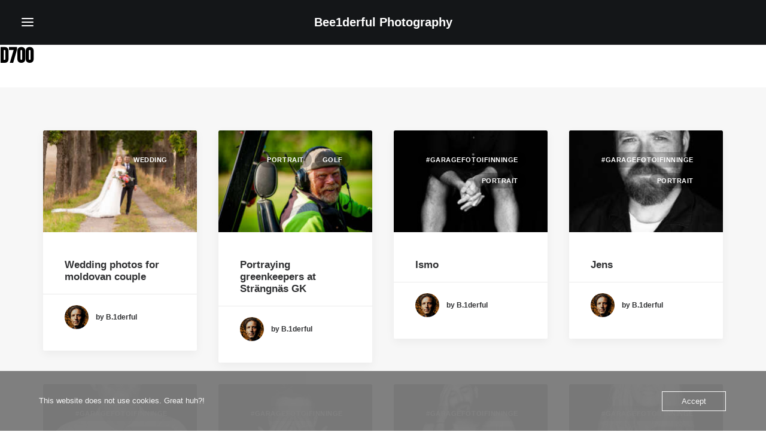

--- FILE ---
content_type: text/html; charset=UTF-8
request_url: https://www.baltatzis.se/tag/d700/
body_size: 14358
content:
<!DOCTYPE html>
<html class="no-touch" lang="en-GB" xmlns="http://www.w3.org/1999/xhtml">
<head>
<meta http-equiv="Content-Type" content="text/html; charset=UTF-8">
<meta name="viewport" content="width=device-width, initial-scale=1">
<link rel="profile" href="https://gmpg.org/xfn/11">
<link rel="pingback" href="https://www.baltatzis.se/xmlrpc.php">
<meta name='robots' content='index, follow, max-image-preview:large, max-snippet:-1, max-video-preview:-1' />

	<!-- This site is optimized with the Yoast SEO plugin v26.7 - https://yoast.com/wordpress/plugins/seo/ -->
	<title>D700-arkiv - Bee1derful Photography</title>
	<link rel="canonical" href="https://www.baltatzis.se/tag/d700/" />
	<meta property="og:locale" content="en_GB" />
	<meta property="og:type" content="article" />
	<meta property="og:title" content="D700-arkiv - Bee1derful Photography" />
	<meta property="og:url" content="https://www.baltatzis.se/tag/d700/" />
	<meta property="og:site_name" content="Bee1derful Photography" />
	<meta name="twitter:card" content="summary_large_image" />
	<meta name="twitter:site" content="@Bee1derful" />
	<script type="application/ld+json" class="yoast-schema-graph">{"@context":"https://schema.org","@graph":[{"@type":"CollectionPage","@id":"https://www.baltatzis.se/tag/d700/","url":"https://www.baltatzis.se/tag/d700/","name":"D700-arkiv - Bee1derful Photography","isPartOf":{"@id":"https://www.baltatzis.se/#website"},"primaryImageOfPage":{"@id":"https://www.baltatzis.se/tag/d700/#primaryimage"},"image":{"@id":"https://www.baltatzis.se/tag/d700/#primaryimage"},"thumbnailUrl":"https://i0.wp.com/www.baltatzis.se/wp-content/uploads/2021/09/Namnlo%CC%88s-11-1.jpg?fit=2500%2C1749&ssl=1","breadcrumb":{"@id":"https://www.baltatzis.se/tag/d700/#breadcrumb"},"inLanguage":"en-GB"},{"@type":"ImageObject","inLanguage":"en-GB","@id":"https://www.baltatzis.se/tag/d700/#primaryimage","url":"https://i0.wp.com/www.baltatzis.se/wp-content/uploads/2021/09/Namnlo%CC%88s-11-1.jpg?fit=2500%2C1749&ssl=1","contentUrl":"https://i0.wp.com/www.baltatzis.se/wp-content/uploads/2021/09/Namnlo%CC%88s-11-1.jpg?fit=2500%2C1749&ssl=1","width":2500,"height":1749},{"@type":"BreadcrumbList","@id":"https://www.baltatzis.se/tag/d700/#breadcrumb","itemListElement":[{"@type":"ListItem","position":1,"name":"Home","item":"https://www.baltatzis.se/"},{"@type":"ListItem","position":2,"name":"D700"}]},{"@type":"WebSite","@id":"https://www.baltatzis.se/#website","url":"https://www.baltatzis.se/","name":"B.1derful™","description":"","publisher":{"@id":"https://www.baltatzis.se/#/schema/person/eb88be1f042f5330611cf8b437ab717d"},"potentialAction":[{"@type":"SearchAction","target":{"@type":"EntryPoint","urlTemplate":"https://www.baltatzis.se/?s={search_term_string}"},"query-input":{"@type":"PropertyValueSpecification","valueRequired":true,"valueName":"search_term_string"}}],"inLanguage":"en-GB"},{"@type":["Person","Organization"],"@id":"https://www.baltatzis.se/#/schema/person/eb88be1f042f5330611cf8b437ab717d","name":"B.1derful","image":{"@type":"ImageObject","inLanguage":"en-GB","@id":"https://www.baltatzis.se/#/schema/person/image/","url":"https://secure.gravatar.com/avatar/d638769c521bcf899046d8feb37604cd58d09f074508c48b4ca300edef85eba4?s=96&d=mm&r=g","contentUrl":"https://secure.gravatar.com/avatar/d638769c521bcf899046d8feb37604cd58d09f074508c48b4ca300edef85eba4?s=96&d=mm&r=g","caption":"B.1derful"},"logo":{"@id":"https://www.baltatzis.se/#/schema/person/image/"},"sameAs":["https://www.baltatzis.se","facebook.com/baltatzis","Bee1derful","https://x.com/Bee1derful"]}]}</script>
	<!-- / Yoast SEO plugin. -->


<link rel='dns-prefetch' href='//stats.wp.com' />
<link rel='dns-prefetch' href='//fonts.googleapis.com' />
<link rel='dns-prefetch' href='//jetpack.wordpress.com' />
<link rel='dns-prefetch' href='//s0.wp.com' />
<link rel='dns-prefetch' href='//public-api.wordpress.com' />
<link rel='dns-prefetch' href='//0.gravatar.com' />
<link rel='dns-prefetch' href='//1.gravatar.com' />
<link rel='dns-prefetch' href='//2.gravatar.com' />
<link rel='preconnect' href='//i0.wp.com' />
<link rel='preconnect' href='//c0.wp.com' />
<link rel="alternate" type="application/rss+xml" title="Bee1derful Photography &raquo; Feed" href="https://www.baltatzis.se/feed/" />
<link rel="alternate" type="application/rss+xml" title="Bee1derful Photography &raquo; Comments Feed" href="https://www.baltatzis.se/comments/feed/" />
<link rel="alternate" type="application/rss+xml" title="Bee1derful Photography &raquo; D700 Tag Feed" href="https://www.baltatzis.se/tag/d700/feed/" />
<style id='wp-img-auto-sizes-contain-inline-css' type='text/css'>
img:is([sizes=auto i],[sizes^="auto," i]){contain-intrinsic-size:3000px 1500px}
/*# sourceURL=wp-img-auto-sizes-contain-inline-css */
</style>
<style id='wp-emoji-styles-inline-css' type='text/css'>

	img.wp-smiley, img.emoji {
		display: inline !important;
		border: none !important;
		box-shadow: none !important;
		height: 1em !important;
		width: 1em !important;
		margin: 0 0.07em !important;
		vertical-align: -0.1em !important;
		background: none !important;
		padding: 0 !important;
	}
/*# sourceURL=wp-emoji-styles-inline-css */
</style>
<style id='wp-block-library-inline-css' type='text/css'>
:root{--wp-block-synced-color:#7a00df;--wp-block-synced-color--rgb:122,0,223;--wp-bound-block-color:var(--wp-block-synced-color);--wp-editor-canvas-background:#ddd;--wp-admin-theme-color:#007cba;--wp-admin-theme-color--rgb:0,124,186;--wp-admin-theme-color-darker-10:#006ba1;--wp-admin-theme-color-darker-10--rgb:0,107,160.5;--wp-admin-theme-color-darker-20:#005a87;--wp-admin-theme-color-darker-20--rgb:0,90,135;--wp-admin-border-width-focus:2px}@media (min-resolution:192dpi){:root{--wp-admin-border-width-focus:1.5px}}.wp-element-button{cursor:pointer}:root .has-very-light-gray-background-color{background-color:#eee}:root .has-very-dark-gray-background-color{background-color:#313131}:root .has-very-light-gray-color{color:#eee}:root .has-very-dark-gray-color{color:#313131}:root .has-vivid-green-cyan-to-vivid-cyan-blue-gradient-background{background:linear-gradient(135deg,#00d084,#0693e3)}:root .has-purple-crush-gradient-background{background:linear-gradient(135deg,#34e2e4,#4721fb 50%,#ab1dfe)}:root .has-hazy-dawn-gradient-background{background:linear-gradient(135deg,#faaca8,#dad0ec)}:root .has-subdued-olive-gradient-background{background:linear-gradient(135deg,#fafae1,#67a671)}:root .has-atomic-cream-gradient-background{background:linear-gradient(135deg,#fdd79a,#004a59)}:root .has-nightshade-gradient-background{background:linear-gradient(135deg,#330968,#31cdcf)}:root .has-midnight-gradient-background{background:linear-gradient(135deg,#020381,#2874fc)}:root{--wp--preset--font-size--normal:16px;--wp--preset--font-size--huge:42px}.has-regular-font-size{font-size:1em}.has-larger-font-size{font-size:2.625em}.has-normal-font-size{font-size:var(--wp--preset--font-size--normal)}.has-huge-font-size{font-size:var(--wp--preset--font-size--huge)}.has-text-align-center{text-align:center}.has-text-align-left{text-align:left}.has-text-align-right{text-align:right}.has-fit-text{white-space:nowrap!important}#end-resizable-editor-section{display:none}.aligncenter{clear:both}.items-justified-left{justify-content:flex-start}.items-justified-center{justify-content:center}.items-justified-right{justify-content:flex-end}.items-justified-space-between{justify-content:space-between}.screen-reader-text{border:0;clip-path:inset(50%);height:1px;margin:-1px;overflow:hidden;padding:0;position:absolute;width:1px;word-wrap:normal!important}.screen-reader-text:focus{background-color:#ddd;clip-path:none;color:#444;display:block;font-size:1em;height:auto;left:5px;line-height:normal;padding:15px 23px 14px;text-decoration:none;top:5px;width:auto;z-index:100000}html :where(.has-border-color){border-style:solid}html :where([style*=border-top-color]){border-top-style:solid}html :where([style*=border-right-color]){border-right-style:solid}html :where([style*=border-bottom-color]){border-bottom-style:solid}html :where([style*=border-left-color]){border-left-style:solid}html :where([style*=border-width]){border-style:solid}html :where([style*=border-top-width]){border-top-style:solid}html :where([style*=border-right-width]){border-right-style:solid}html :where([style*=border-bottom-width]){border-bottom-style:solid}html :where([style*=border-left-width]){border-left-style:solid}html :where(img[class*=wp-image-]){height:auto;max-width:100%}:where(figure){margin:0 0 1em}html :where(.is-position-sticky){--wp-admin--admin-bar--position-offset:var(--wp-admin--admin-bar--height,0px)}@media screen and (max-width:600px){html :where(.is-position-sticky){--wp-admin--admin-bar--position-offset:0px}}

/*# sourceURL=wp-block-library-inline-css */
</style><style id='global-styles-inline-css' type='text/css'>
:root{--wp--preset--aspect-ratio--square: 1;--wp--preset--aspect-ratio--4-3: 4/3;--wp--preset--aspect-ratio--3-4: 3/4;--wp--preset--aspect-ratio--3-2: 3/2;--wp--preset--aspect-ratio--2-3: 2/3;--wp--preset--aspect-ratio--16-9: 16/9;--wp--preset--aspect-ratio--9-16: 9/16;--wp--preset--color--black: #000000;--wp--preset--color--cyan-bluish-gray: #abb8c3;--wp--preset--color--white: #ffffff;--wp--preset--color--pale-pink: #f78da7;--wp--preset--color--vivid-red: #cf2e2e;--wp--preset--color--luminous-vivid-orange: #ff6900;--wp--preset--color--luminous-vivid-amber: #fcb900;--wp--preset--color--light-green-cyan: #7bdcb5;--wp--preset--color--vivid-green-cyan: #00d084;--wp--preset--color--pale-cyan-blue: #8ed1fc;--wp--preset--color--vivid-cyan-blue: #0693e3;--wp--preset--color--vivid-purple: #9b51e0;--wp--preset--gradient--vivid-cyan-blue-to-vivid-purple: linear-gradient(135deg,rgb(6,147,227) 0%,rgb(155,81,224) 100%);--wp--preset--gradient--light-green-cyan-to-vivid-green-cyan: linear-gradient(135deg,rgb(122,220,180) 0%,rgb(0,208,130) 100%);--wp--preset--gradient--luminous-vivid-amber-to-luminous-vivid-orange: linear-gradient(135deg,rgb(252,185,0) 0%,rgb(255,105,0) 100%);--wp--preset--gradient--luminous-vivid-orange-to-vivid-red: linear-gradient(135deg,rgb(255,105,0) 0%,rgb(207,46,46) 100%);--wp--preset--gradient--very-light-gray-to-cyan-bluish-gray: linear-gradient(135deg,rgb(238,238,238) 0%,rgb(169,184,195) 100%);--wp--preset--gradient--cool-to-warm-spectrum: linear-gradient(135deg,rgb(74,234,220) 0%,rgb(151,120,209) 20%,rgb(207,42,186) 40%,rgb(238,44,130) 60%,rgb(251,105,98) 80%,rgb(254,248,76) 100%);--wp--preset--gradient--blush-light-purple: linear-gradient(135deg,rgb(255,206,236) 0%,rgb(152,150,240) 100%);--wp--preset--gradient--blush-bordeaux: linear-gradient(135deg,rgb(254,205,165) 0%,rgb(254,45,45) 50%,rgb(107,0,62) 100%);--wp--preset--gradient--luminous-dusk: linear-gradient(135deg,rgb(255,203,112) 0%,rgb(199,81,192) 50%,rgb(65,88,208) 100%);--wp--preset--gradient--pale-ocean: linear-gradient(135deg,rgb(255,245,203) 0%,rgb(182,227,212) 50%,rgb(51,167,181) 100%);--wp--preset--gradient--electric-grass: linear-gradient(135deg,rgb(202,248,128) 0%,rgb(113,206,126) 100%);--wp--preset--gradient--midnight: linear-gradient(135deg,rgb(2,3,129) 0%,rgb(40,116,252) 100%);--wp--preset--font-size--small: 13px;--wp--preset--font-size--medium: 20px;--wp--preset--font-size--large: 36px;--wp--preset--font-size--x-large: 42px;--wp--preset--spacing--20: 0.44rem;--wp--preset--spacing--30: 0.67rem;--wp--preset--spacing--40: 1rem;--wp--preset--spacing--50: 1.5rem;--wp--preset--spacing--60: 2.25rem;--wp--preset--spacing--70: 3.38rem;--wp--preset--spacing--80: 5.06rem;--wp--preset--shadow--natural: 6px 6px 9px rgba(0, 0, 0, 0.2);--wp--preset--shadow--deep: 12px 12px 50px rgba(0, 0, 0, 0.4);--wp--preset--shadow--sharp: 6px 6px 0px rgba(0, 0, 0, 0.2);--wp--preset--shadow--outlined: 6px 6px 0px -3px rgb(255, 255, 255), 6px 6px rgb(0, 0, 0);--wp--preset--shadow--crisp: 6px 6px 0px rgb(0, 0, 0);}:where(.is-layout-flex){gap: 0.5em;}:where(.is-layout-grid){gap: 0.5em;}body .is-layout-flex{display: flex;}.is-layout-flex{flex-wrap: wrap;align-items: center;}.is-layout-flex > :is(*, div){margin: 0;}body .is-layout-grid{display: grid;}.is-layout-grid > :is(*, div){margin: 0;}:where(.wp-block-columns.is-layout-flex){gap: 2em;}:where(.wp-block-columns.is-layout-grid){gap: 2em;}:where(.wp-block-post-template.is-layout-flex){gap: 1.25em;}:where(.wp-block-post-template.is-layout-grid){gap: 1.25em;}.has-black-color{color: var(--wp--preset--color--black) !important;}.has-cyan-bluish-gray-color{color: var(--wp--preset--color--cyan-bluish-gray) !important;}.has-white-color{color: var(--wp--preset--color--white) !important;}.has-pale-pink-color{color: var(--wp--preset--color--pale-pink) !important;}.has-vivid-red-color{color: var(--wp--preset--color--vivid-red) !important;}.has-luminous-vivid-orange-color{color: var(--wp--preset--color--luminous-vivid-orange) !important;}.has-luminous-vivid-amber-color{color: var(--wp--preset--color--luminous-vivid-amber) !important;}.has-light-green-cyan-color{color: var(--wp--preset--color--light-green-cyan) !important;}.has-vivid-green-cyan-color{color: var(--wp--preset--color--vivid-green-cyan) !important;}.has-pale-cyan-blue-color{color: var(--wp--preset--color--pale-cyan-blue) !important;}.has-vivid-cyan-blue-color{color: var(--wp--preset--color--vivid-cyan-blue) !important;}.has-vivid-purple-color{color: var(--wp--preset--color--vivid-purple) !important;}.has-black-background-color{background-color: var(--wp--preset--color--black) !important;}.has-cyan-bluish-gray-background-color{background-color: var(--wp--preset--color--cyan-bluish-gray) !important;}.has-white-background-color{background-color: var(--wp--preset--color--white) !important;}.has-pale-pink-background-color{background-color: var(--wp--preset--color--pale-pink) !important;}.has-vivid-red-background-color{background-color: var(--wp--preset--color--vivid-red) !important;}.has-luminous-vivid-orange-background-color{background-color: var(--wp--preset--color--luminous-vivid-orange) !important;}.has-luminous-vivid-amber-background-color{background-color: var(--wp--preset--color--luminous-vivid-amber) !important;}.has-light-green-cyan-background-color{background-color: var(--wp--preset--color--light-green-cyan) !important;}.has-vivid-green-cyan-background-color{background-color: var(--wp--preset--color--vivid-green-cyan) !important;}.has-pale-cyan-blue-background-color{background-color: var(--wp--preset--color--pale-cyan-blue) !important;}.has-vivid-cyan-blue-background-color{background-color: var(--wp--preset--color--vivid-cyan-blue) !important;}.has-vivid-purple-background-color{background-color: var(--wp--preset--color--vivid-purple) !important;}.has-black-border-color{border-color: var(--wp--preset--color--black) !important;}.has-cyan-bluish-gray-border-color{border-color: var(--wp--preset--color--cyan-bluish-gray) !important;}.has-white-border-color{border-color: var(--wp--preset--color--white) !important;}.has-pale-pink-border-color{border-color: var(--wp--preset--color--pale-pink) !important;}.has-vivid-red-border-color{border-color: var(--wp--preset--color--vivid-red) !important;}.has-luminous-vivid-orange-border-color{border-color: var(--wp--preset--color--luminous-vivid-orange) !important;}.has-luminous-vivid-amber-border-color{border-color: var(--wp--preset--color--luminous-vivid-amber) !important;}.has-light-green-cyan-border-color{border-color: var(--wp--preset--color--light-green-cyan) !important;}.has-vivid-green-cyan-border-color{border-color: var(--wp--preset--color--vivid-green-cyan) !important;}.has-pale-cyan-blue-border-color{border-color: var(--wp--preset--color--pale-cyan-blue) !important;}.has-vivid-cyan-blue-border-color{border-color: var(--wp--preset--color--vivid-cyan-blue) !important;}.has-vivid-purple-border-color{border-color: var(--wp--preset--color--vivid-purple) !important;}.has-vivid-cyan-blue-to-vivid-purple-gradient-background{background: var(--wp--preset--gradient--vivid-cyan-blue-to-vivid-purple) !important;}.has-light-green-cyan-to-vivid-green-cyan-gradient-background{background: var(--wp--preset--gradient--light-green-cyan-to-vivid-green-cyan) !important;}.has-luminous-vivid-amber-to-luminous-vivid-orange-gradient-background{background: var(--wp--preset--gradient--luminous-vivid-amber-to-luminous-vivid-orange) !important;}.has-luminous-vivid-orange-to-vivid-red-gradient-background{background: var(--wp--preset--gradient--luminous-vivid-orange-to-vivid-red) !important;}.has-very-light-gray-to-cyan-bluish-gray-gradient-background{background: var(--wp--preset--gradient--very-light-gray-to-cyan-bluish-gray) !important;}.has-cool-to-warm-spectrum-gradient-background{background: var(--wp--preset--gradient--cool-to-warm-spectrum) !important;}.has-blush-light-purple-gradient-background{background: var(--wp--preset--gradient--blush-light-purple) !important;}.has-blush-bordeaux-gradient-background{background: var(--wp--preset--gradient--blush-bordeaux) !important;}.has-luminous-dusk-gradient-background{background: var(--wp--preset--gradient--luminous-dusk) !important;}.has-pale-ocean-gradient-background{background: var(--wp--preset--gradient--pale-ocean) !important;}.has-electric-grass-gradient-background{background: var(--wp--preset--gradient--electric-grass) !important;}.has-midnight-gradient-background{background: var(--wp--preset--gradient--midnight) !important;}.has-small-font-size{font-size: var(--wp--preset--font-size--small) !important;}.has-medium-font-size{font-size: var(--wp--preset--font-size--medium) !important;}.has-large-font-size{font-size: var(--wp--preset--font-size--large) !important;}.has-x-large-font-size{font-size: var(--wp--preset--font-size--x-large) !important;}
/*# sourceURL=global-styles-inline-css */
</style>

<style id='classic-theme-styles-inline-css' type='text/css'>
/*! This file is auto-generated */
.wp-block-button__link{color:#fff;background-color:#32373c;border-radius:9999px;box-shadow:none;text-decoration:none;padding:calc(.667em + 2px) calc(1.333em + 2px);font-size:1.125em}.wp-block-file__button{background:#32373c;color:#fff;text-decoration:none}
/*# sourceURL=/wp-includes/css/classic-themes.min.css */
</style>
<link rel='stylesheet' id='contact-form-7-css' href='https://usercontent.one/wp/www.baltatzis.se/wp-content/plugins/contact-form-7/includes/css/styles.css?ver=6.1.4&media=1766492506' type='text/css' media='all' />
<link rel='stylesheet' id='oc_cb_css_fr-css' href='https://usercontent.one/wp/www.baltatzis.se/wp-content/plugins/onecom-themes-plugins/assets/min-css/cookie-banner-frontend.min.css?ver=5.0.1&media=1766492506' type='text/css' media='all' />
<link rel='stylesheet' id='uncodefont-google-css' href='//fonts.googleapis.com/css?family=Bebas+Neue%3Aregular&#038;subset=latin%2Clatin-ext&#038;ver=2.10.4' type='text/css' media='all' />
<link rel='stylesheet' id='uncode-privacy-css' href='https://usercontent.one/wp/www.baltatzis.se/wp-content/plugins/uncode-privacy/assets/css/uncode-privacy-public.css?ver=2.2.7&media=1766492506' type='text/css' media='all' />
<link rel='stylesheet' id='uncode-style-css' href='https://usercontent.one/wp/www.baltatzis.se/wp-content/themes/uncode/library/css/style.css?media=1766492506?ver=615772013' type='text/css' media='all' />
<style id='uncode-style-inline-css' type='text/css'>

@media (min-width: 960px) { 
		.limit-width { max-width: 100%; margin: auto;}
		.menu-container:not(.grid-filters) .menu-horizontal ul.menu-smart .megamenu-block-wrapper > .vc_row[data-parent="true"].limit-width:not(.row-parent-limit) { max-width: calc(100% - 72px); }
		}
.menu-primary ul.menu-smart > li > a, .menu-primary ul.menu-smart li.dropdown > a, .menu-primary ul.menu-smart li.mega-menu > a, .vmenu-container ul.menu-smart > li > a, .vmenu-container ul.menu-smart li.dropdown > a { text-transform: uppercase; }
body.menu-custom-padding .col-lg-0.logo-container, body.menu-custom-padding .col-lg-2.logo-container, body.menu-custom-padding .col-lg-12 .logo-container, body.menu-custom-padding .col-lg-4.logo-container { padding-top: 27px; padding-bottom: 27px; }
body.menu-custom-padding .col-lg-0.logo-container.shrinked, body.menu-custom-padding .col-lg-2.logo-container.shrinked, body.menu-custom-padding .col-lg-12 .logo-container.shrinked, body.menu-custom-padding .col-lg-4.logo-container.shrinked { padding-top: 18px; padding-bottom: 18px; }
@media (max-width: 959px) { body.menu-custom-padding .menu-container .logo-container { padding-top: 27px !important; padding-bottom: 27px !important; } }
#changer-back-color { transition: background-color 1000ms cubic-bezier(0.25, 1, 0.5, 1) !important; } #changer-back-color > div { transition: opacity 1000ms cubic-bezier(0.25, 1, 0.5, 1) !important; } body.bg-changer-init.disable-hover .main-wrapper .style-light,  body.bg-changer-init.disable-hover .main-wrapper .style-light h1,  body.bg-changer-init.disable-hover .main-wrapper .style-light h2, body.bg-changer-init.disable-hover .main-wrapper .style-light h3, body.bg-changer-init.disable-hover .main-wrapper .style-light h4, body.bg-changer-init.disable-hover .main-wrapper .style-light h5, body.bg-changer-init.disable-hover .main-wrapper .style-light h6, body.bg-changer-init.disable-hover .main-wrapper .style-light a, body.bg-changer-init.disable-hover .main-wrapper .style-dark, body.bg-changer-init.disable-hover .main-wrapper .style-dark h1, body.bg-changer-init.disable-hover .main-wrapper .style-dark h2, body.bg-changer-init.disable-hover .main-wrapper .style-dark h3, body.bg-changer-init.disable-hover .main-wrapper .style-dark h4, body.bg-changer-init.disable-hover .main-wrapper .style-dark h5, body.bg-changer-init.disable-hover .main-wrapper .style-dark h6, body.bg-changer-init.disable-hover .main-wrapper .style-dark a { transition: color 1000ms cubic-bezier(0.25, 1, 0.5, 1) !important; }
/*# sourceURL=uncode-style-inline-css */
</style>
<link rel='stylesheet' id='uncode-icons-css' href='https://usercontent.one/wp/www.baltatzis.se/wp-content/themes/uncode/library/css/uncode-icons.css?media=1766492506?ver=615772013' type='text/css' media='all' />
<link rel='stylesheet' id='uncode-custom-style-css' href='https://usercontent.one/wp/www.baltatzis.se/wp-content/themes/uncode/library/css/style-custom.css?media=1766492506?ver=615772013' type='text/css' media='all' />
<style id='uncode-custom-style-inline-css' type='text/css'>
.custom-modal {display:none;position:fixed;z-index:9999;left:0;top:0;width:100%;height:100%;overflow:auto;background-color:rgba(0,0,0,0.7);}.modal-content {background-color:#fff;margin:10% auto;padding:30px;border-radius:8px;width:90%;max-width:500px;position:relative;box-shadow:0 0 20px rgba(0,0,0,0.2);}.modal-content h2 {margin-top:0;}.modal-content input,.modal-content textarea {width:100%;padding:10px;margin-bottom:15px;border:1px solid #ccc;border-radius:4px;}.modal-content button[type="submit"] {background-color:#0073e6;color:white;padding:12px;border:none;border-radius:4px;cursor:pointer;}.modal-content .close-btn {position:absolute;top:15px;right:20px;font-size:22px;color:#888;cursor:pointer;}
/*# sourceURL=uncode-custom-style-inline-css */
</style>
<script type="text/javascript" src="https://c0.wp.com/c/6.9/wp-includes/js/jquery/jquery.min.js" id="jquery-core-js"></script>
<script type="text/javascript" src="https://c0.wp.com/c/6.9/wp-includes/js/jquery/jquery-migrate.min.js" id="jquery-migrate-js"></script>
<script type="text/javascript" src="https://usercontent.one/wp/www.baltatzis.se/wp-content/plugins/stop-user-enumeration/frontend/js/frontend.js?ver=1.7.7&media=1766492506" id="stop-user-enumeration-js" defer="defer" data-wp-strategy="defer"></script>
<script type="text/javascript" src="/wp-content/themes/uncode/library/js/ai-uncode.js" id="uncodeAI" data-home="/" data-path="/" data-breakpoints-images="258,516,720,1032,1440,2064,2880" id="ai-uncode-js"></script>
<script type="text/javascript" id="uncode-init-js-extra">
/* <![CDATA[ */
var SiteParameters = {"days":"days","hours":"hours","minutes":"minutes","seconds":"seconds","constant_scroll":"on","scroll_speed":"2","parallax_factor":"0.25","loading":"Loading\u2026","slide_name":"slide","slide_footer":"footer","ajax_url":"https://www.baltatzis.se/wp-admin/admin-ajax.php","nonce_adaptive_images":"ca2a97e44e","nonce_srcset_async":"4cc88aea7a","enable_debug":"","block_mobile_videos":"","is_frontend_editor":"","main_width":["100","%"],"mobile_parallax_allowed":"","listen_for_screen_update":"1","wireframes_plugin_active":"1","sticky_elements":"on","resize_quality":"90","register_metadata":"","bg_changer_time":"1000","update_wc_fragments":"1","optimize_shortpixel_image":"","menu_mobile_offcanvas_gap":"45","custom_cursor_selector":"[href], .trigger-overlay, .owl-next, .owl-prev, .owl-dot, input[type=\"submit\"], input[type=\"checkbox\"], button[type=\"submit\"], a[class^=\"ilightbox\"], .ilightbox-thumbnail, .ilightbox-prev, .ilightbox-next, .overlay-close, .unmodal-close, .qty-inset \u003E span, .share-button li, .uncode-post-titles .tmb.tmb-click-area, .btn-link, .tmb-click-row .t-inside, .lg-outer button, .lg-thumb img, a[data-lbox], .uncode-close-offcanvas-overlay, .uncode-nav-next, .uncode-nav-prev, .uncode-nav-index","mobile_parallax_animation":"","lbox_enhanced":"1","native_media_player":"1","vimeoPlayerParams":"?autoplay=0","ajax_filter_key_search":"key","ajax_filter_key_unfilter":"unfilter","index_pagination_disable_scroll":"","index_pagination_scroll_to":"","uncode_wc_popup_cart_qty":"","disable_hover_hack":"","uncode_nocookie":"","menuHideOnClick":"1","menuShowOnClick":"","smoothScroll":"on","smoothScrollDisableHover":"","smoothScrollQuery":"960","uncode_force_onepage_dots":"","uncode_smooth_scroll_safe":"","uncode_lb_add_galleries":", .gallery","uncode_lb_add_items":", .gallery .gallery-item a","uncode_prev_label":"Previous","uncode_next_label":"Next","uncode_slide_label":"Slide","uncode_share_label":"Share on %","uncode_has_ligatures":"","uncode_is_accessible":"","uncode_carousel_itemSelector":"*:not(.hidden)","uncode_adaptive":"1","ai_breakpoints":"258,516,720,1032,1440,2064,2880","uncode_limit_width":"100%"};
//# sourceURL=uncode-init-js-extra
/* ]]> */
</script>
<script type="text/javascript" src="https://usercontent.one/wp/www.baltatzis.se/wp-content/themes/uncode/library/js/init.js?media=1766492506?ver=615772013" id="uncode-init-js"></script>
<script></script><link rel="https://api.w.org/" href="https://www.baltatzis.se/wp-json/" /><link rel="alternate" title="JSON" type="application/json" href="https://www.baltatzis.se/wp-json/wp/v2/tags/163" /><link rel="EditURI" type="application/rsd+xml" title="RSD" href="https://www.baltatzis.se/xmlrpc.php?rsd" />
<style>[class*=" icon-oc-"],[class^=icon-oc-]{speak:none;font-style:normal;font-weight:400;font-variant:normal;text-transform:none;line-height:1;-webkit-font-smoothing:antialiased;-moz-osx-font-smoothing:grayscale}.icon-oc-one-com-white-32px-fill:before{content:"901"}.icon-oc-one-com:before{content:"900"}#one-com-icon,.toplevel_page_onecom-wp .wp-menu-image{speak:none;display:flex;align-items:center;justify-content:center;text-transform:none;line-height:1;-webkit-font-smoothing:antialiased;-moz-osx-font-smoothing:grayscale}.onecom-wp-admin-bar-item>a,.toplevel_page_onecom-wp>.wp-menu-name{font-size:16px;font-weight:400;line-height:1}.toplevel_page_onecom-wp>.wp-menu-name img{width:69px;height:9px;}.wp-submenu-wrap.wp-submenu>.wp-submenu-head>img{width:88px;height:auto}.onecom-wp-admin-bar-item>a img{height:7px!important}.onecom-wp-admin-bar-item>a img,.toplevel_page_onecom-wp>.wp-menu-name img{opacity:.8}.onecom-wp-admin-bar-item.hover>a img,.toplevel_page_onecom-wp.wp-has-current-submenu>.wp-menu-name img,li.opensub>a.toplevel_page_onecom-wp>.wp-menu-name img{opacity:1}#one-com-icon:before,.onecom-wp-admin-bar-item>a:before,.toplevel_page_onecom-wp>.wp-menu-image:before{content:'';position:static!important;background-color:rgba(240,245,250,.4);border-radius:102px;width:18px;height:18px;padding:0!important}.onecom-wp-admin-bar-item>a:before{width:14px;height:14px}.onecom-wp-admin-bar-item.hover>a:before,.toplevel_page_onecom-wp.opensub>a>.wp-menu-image:before,.toplevel_page_onecom-wp.wp-has-current-submenu>.wp-menu-image:before{background-color:#76b82a}.onecom-wp-admin-bar-item>a{display:inline-flex!important;align-items:center;justify-content:center}#one-com-logo-wrapper{font-size:4em}#one-com-icon{vertical-align:middle}.imagify-welcome{display:none !important;}</style><style type="text/css">
h1,h2,h3 { font-family: "Bebas Neue"; } 
</style>
	<style>img#wpstats{display:none}</style>
		<noscript><style> .wpb_animate_when_almost_visible { opacity: 1; }</style></noscript></head>
<body data-rsssl=1 class="archive tag tag-d700 tag-163 wp-theme-uncode hormenu-position-left boxed-width menu-overlay-left vmenu-left vmenu-middle menu-overlay menu-overlay-center main-center-align menu-mobile-transparent menu-custom-padding menu-sticky-mobile menu-mobile-centered menu-mobile-animated-simple mobile-parallax-not-allowed ilb-no-bounce unreg uncode-btn-round qw-body-scroll-disabled menu-sticky-fix menu-scroll-transparency menu-mobile-borders no-qty-fx blur-menu-always wpb-js-composer js-comp-ver-8.7.1.2 vc_responsive">

			<div id="vh_layout_help"></div><div class="body-borders" data-border="0"><div class="top-border body-border-shadow"></div><div class="right-border body-border-shadow"></div><div class="bottom-border body-border-shadow"></div><div class="left-border body-border-shadow"></div><div class="top-border style-light-bg"></div><div class="right-border style-light-bg"></div><div class="bottom-border style-light-bg"></div><div class="left-border style-light-bg"></div></div>	<div class="box-wrapper">
		<div class="box-container limit-width">
		<script type="text/javascript" id="initBox">UNCODE.initBox();</script>
		<div class="menu-wrapper menu-sticky menu-sticky-mobile">
													<span class="menu-container-ghost-bg style-color-wayh-bg menu-borders"></span>
													<div id="masthead" class="navbar menu-primary menu-dark submenu-dark menu-transparent menu-add-padding menu-desktop-transparent menu-mobile-transparent menu-change-skin style-dark-original single-h-padding style-dark-override menu-absolute menu-with-logo">
														<div class="menu-container limit-width style-color-wayh-bg menu-borders" role="banner">
															<div class="row-menu row-offcanvas">
																<div class="row-menu-inner row-brand menu-horizontal-inner"><div id="logo-container-mobile" class="col-lg-0 logo-container middle">
																		<div id="main-logo" class="navbar-header style-dark">
																			<a href="https://www.baltatzis.se/" class="navbar-brand" data-padding-shrink ="18" data-minheight="20" aria-label="Bee1derful Photography"><h2 class="text-logo h3 logo-skinnable main-logo" data-maxheight="20" style="font-size:20px;">Bee1derful Photography</h2></a>
																		</div>
																	</div>
																	<div class="mmb-container"><div class="mobile-additional-icons"></div><div class="mobile-menu-button menu-button-overlay no-toggle mobile-menu-button-dark lines-button trigger-overlay" data-area="menu" data-container="main-container" aria-label="Open menu" role="button" tabindex="0"><span class="lines"><span></span></span></div></div></div>
															</div></div>
													</div>
												</div><div class="overlay overlay-simple overlay-menu" data-area="menu" data-container="main-container">
														<div class="overlay-bg style-light-bg"></div>
														<div class="main-header">
															<div class="vmenu-container menu-container style-light menu-primary menu-light submenu-light menu-transparent menu-add-padding menu-desktop-transparent menu-mobile-transparent menu-change-skin style-dark-original single-h-padding" role="navigation" data-lenis-prevent>
																<div class="row row-parent">
																	<div class="row-inner">
																		<div class="menu-sidebar main-menu-container">
																			<div class="navbar-main">
																				<div class="menu-sidebar-inner limit-width">
																					<div class="menu-accordion menu-accordion-primary"><ul id="menu-temporary-1" class="menu-primary-inner menu-smart sm sm-vertical" role="menu"><li role="menuitem"  class="menu-item menu-item-type-post_type menu-item-object-page current_page_parent depth-0 menu-item-133422 menu-item-link"><a href="https://www.baltatzis.se/blog-bee1derful-photography-sweden/">Blog<i class="fa fa-angle-right fa-dropdown"></i></a></li>
<li role="menuitem"  class="menu-item menu-item-type-post_type menu-item-object-page depth-0 menu-item-100977 menu-item-link"><a href="https://www.baltatzis.se/contact/">Contact<i class="fa fa-angle-right fa-dropdown"></i></a></li>
<li role="menuitem"  class="menu-item menu-item-type-post_type menu-item-object-page depth-0 menu-item-133970 menu-item-link"><a href="https://www.baltatzis.se/me-bee-and-photograpy/">About Bee<i class="fa fa-angle-right fa-dropdown"></i></a></li>
</ul></div><div class="uncode-close-offcanvas-mobile lines-button close navbar-mobile-el"><span class="lines"></span></div></div>
																			</div>
													 					</div>
																		
																	</div>
																</div>
															</div>
														</div>
													</div>			<script type="text/javascript" id="fixMenuHeight">UNCODE.fixMenuHeight();</script>
						<div class="main-wrapper">
				<div class="main-container">
					<div class="page-wrapper" role="main">
						<div class="sections-container" id="sections-container">
<script type="text/javascript">UNCODE.initHeader();</script><div class="page-body style-color-xsdn-bg">
          <div class="post-wrapper">
          	<div class="post-body"><div class="post-content un-no-sidebar-layout"><div class="post-title-wrapper"><h1 class="post-title">D700</h1></div><div data-parent="true" class="vc_row has-bg need-focus style-color-lxmt-bg row-container" id="row-unique-0"><div class="row double-top-padding double-bottom-padding double-h-padding row-parent"><div class="wpb_row row-inner"><div class="wpb_column pos-top pos-center align_left column_parent col-lg-12 single-internal-gutter"><div class="uncol style-light"  ><div class="uncoltable"><div class="uncell no-block-padding" ><div class="uncont" ><div id="index-191444" class="isotope-system isotope-general-light grid-general-light" >
			
														<div class="isotope-wrapper grid-wrapper single-gutter" >												<div class="isotope-container grid-container isotope-layout style-masonry isotope-pagination grid-pagination" data-type="masonry" data-layout="fitRows" data-lg="1400" data-md="1100" data-sm="500" data-vp-height="">			<div class="tmb tmb-format-image atc-typography-inherit tmb-iso-w15 tmb-iso-h4 tmb-round img-round-xs tmb-light tmb-text-showed tmb-overlay-anim tmb-content-left tmb-shadowed tmb-shadowed-sm  grid-cat-148 tmb-id-101045 tmb-img-ratio tmb-content-under tmb-media-first" ><div class="t-inside style-color-xsdn-bg animate_when_almost_visible bottom-t-top" data-delay="200"><div class="t-entry-visual"><div class="t-entry-visual-tc"><div class="t-entry-visual-cont"><span class="t-cat-over single-block-padding t-cat-over-topright"><span class="t-entry-category t-entry-category-148 t-cat-over-inner"><a class="transparent-cat tmb-term-evidence font-ui" href="https://www.baltatzis.se/category/wedding/">Wedding</a></span></span><div class="dummy" style="padding-top: 66.7%;"></div><a role="button" tabindex="-1" href="https://www.baltatzis.se/2021/09/22/wedding-with-moldovian-couple/" class="pushed" target="_self" data-lb-index="0"><div class="t-entry-visual-overlay"><div class="t-entry-visual-overlay-in style-color-jevc-bg" style="opacity: 0.1;"></div></div><img decoding="async" class="adaptive-async wp-image-101065" src="https://usercontent.one/wp/www.baltatzis.se/wp-content/uploads/2021/09/Namnlös-11-1-uai-258x172.jpg?media=1766492506" width="258" height="172" alt="" data-uniqueid="101065-229254" data-guid="https://usercontent.one/wp/www.baltatzis.se/wp-content/uploads/2021/09/Namnlös-11-1.jpg?media=1766492506" data-path="2021/09/Namnlös-11-1.jpg" data-width="2500" data-height="1749" data-singlew="3" data-singleh="2" data-crop="1" /></a></div>
					</div>
				</div><div class="t-entry-text">
									<div class="t-entry-text-tc single-block-padding"><div class="t-entry"><p class="t-entry-meta"><span class="t-entry-date"></span></p><h3 class="t-entry-title h5 fontspace-781688 title-scale "><a href="https://www.baltatzis.se/2021/09/22/wedding-with-moldovian-couple/" target="_self">Wedding photos for moldovan couple</a></h3><div class="t-entry-excerpt "></div><hr class="separator-extra" /><p class="t-entry-meta t-entry-author"><a href="https://www.baltatzis.se/author/webmaster/" class="tmb-avatar-size-md"><img alt='' src='https://secure.gravatar.com/avatar/d638769c521bcf899046d8feb37604cd58d09f074508c48b4ca300edef85eba4?s=40&#038;d=mm&#038;r=g' srcset='https://secure.gravatar.com/avatar/d638769c521bcf899046d8feb37604cd58d09f074508c48b4ca300edef85eba4?s=80&#038;d=mm&#038;r=g 2x' class='avatar avatar-40 photo' height='40' width='40' loading='lazy' decoding='async'/><span class="tmb-username-wrap"><span class="tmb-username-text">by B.1derful</span><span class="tmb-user-qualification"></span></span></a></p></div></div>
							</div></div></div><div class="tmb tmb-format-image atc-typography-inherit tmb-iso-w15 tmb-iso-h4 tmb-round img-round-xs tmb-light tmb-text-showed tmb-overlay-anim tmb-content-left tmb-shadowed tmb-shadowed-sm  grid-cat-149 grid-cat-219 tmb-id-1151 tmb-img-ratio tmb-content-under tmb-media-first" ><div class="t-inside style-color-xsdn-bg animate_when_almost_visible bottom-t-top" data-delay="200"><div class="t-entry-visual"><div class="t-entry-visual-tc"><div class="t-entry-visual-cont"><span class="t-cat-over single-block-padding t-cat-over-topright"><span class="t-entry-category t-entry-category-149 t-cat-over-inner"><a class="transparent-cat tmb-term-evidence font-ui" href="https://www.baltatzis.se/category/portrait/">Portrait</a></span><span class="t-entry-category t-entry-category-219 t-cat-over-inner"><a class="transparent-cat tmb-term-evidence font-ui" href="https://www.baltatzis.se/category/golf/">Golf</a></span></span><div class="dummy" style="padding-top: 66.7%;"></div><a role="button" tabindex="-1" href="https://www.baltatzis.se/2020/08/14/portraying-greenkeepers-at-strangas-gk/" class="pushed" target="_self" data-lb-index="1"><div class="t-entry-visual-overlay"><div class="t-entry-visual-overlay-in style-color-jevc-bg" style="opacity: 0.1;"></div></div><img decoding="async" class="adaptive-async wp-image-1153" src="https://usercontent.one/wp/www.baltatzis.se/wp-content/uploads/2020/08/banarbetare_2-scaled-uai-258x172.jpg?media=1766492506" width="258" height="172" alt="" data-uniqueid="1153-319832" data-guid="https://usercontent.one/wp/www.baltatzis.se/wp-content/uploads/2020/08/banarbetare_2-scaled.jpg?media=1766492506" data-path="2020/08/banarbetare_2-scaled.jpg" data-width="2560" data-height="1703" data-singlew="3" data-singleh="2" data-crop="1" /></a></div>
					</div>
				</div><div class="t-entry-text">
									<div class="t-entry-text-tc single-block-padding"><div class="t-entry"><p class="t-entry-meta"><span class="t-entry-date"></span></p><h3 class="t-entry-title h5 fontspace-781688 title-scale "><a href="https://www.baltatzis.se/2020/08/14/portraying-greenkeepers-at-strangas-gk/" target="_self">Portraying greenkeepers at Strängnäs GK</a></h3><div class="t-entry-excerpt "></div><hr class="separator-extra" /><p class="t-entry-meta t-entry-author"><a href="https://www.baltatzis.se/author/webmaster/" class="tmb-avatar-size-md"><img alt='' src='https://secure.gravatar.com/avatar/d638769c521bcf899046d8feb37604cd58d09f074508c48b4ca300edef85eba4?s=40&#038;d=mm&#038;r=g' srcset='https://secure.gravatar.com/avatar/d638769c521bcf899046d8feb37604cd58d09f074508c48b4ca300edef85eba4?s=80&#038;d=mm&#038;r=g 2x' class='avatar avatar-40 photo' height='40' width='40' loading='lazy' decoding='async'/><span class="tmb-username-wrap"><span class="tmb-username-text">by B.1derful</span><span class="tmb-user-qualification"></span></span></a></p></div></div>
							</div></div></div><div class="tmb atc-typography-inherit tmb-iso-w15 tmb-iso-h4 tmb-round img-round-xs tmb-light tmb-text-showed tmb-overlay-anim tmb-content-left tmb-shadowed tmb-shadowed-sm  grid-cat-27 grid-cat-149 tmb-id-1105 tmb-img-ratio tmb-content-under tmb-media-first" ><div class="t-inside style-color-xsdn-bg animate_when_almost_visible bottom-t-top" data-delay="200"><div class="t-entry-visual"><div class="t-entry-visual-tc"><div class="t-entry-visual-cont"><span class="t-cat-over single-block-padding t-cat-over-topright"><span class="t-entry-category t-entry-category-27 t-cat-over-inner"><a class="transparent-cat tmb-term-evidence font-ui" href="https://www.baltatzis.se/category/garagefotoifinninge/">#garagefotoifinninge</a></span><span class="t-entry-category t-entry-category-149 t-cat-over-inner"><a class="transparent-cat tmb-term-evidence font-ui" href="https://www.baltatzis.se/category/portrait/">Portrait</a></span></span><div class="dummy" style="padding-top: 66.7%;"></div><a role="button" tabindex="-1" href="https://www.baltatzis.se/2020/07/10/6-ismo/" class="pushed" aria-label="Ismo Railisson by B.1derful™"  target="_self" data-lb-index="2"><div class="t-entry-visual-overlay"><div class="t-entry-visual-overlay-in style-color-jevc-bg" style="opacity: 0.1;"></div></div><img decoding="async" class="adaptive-async wp-image-1118" src="https://usercontent.one/wp/www.baltatzis.se/wp-content/uploads/2020/07/ismo_5_bw-scaled-uai-258x172.jpg?media=1766492506" width="258" height="172" alt="Ismo Railisson by B.1derful™" data-uniqueid="1118-676321" data-guid="https://usercontent.one/wp/www.baltatzis.se/wp-content/uploads/2020/07/ismo_5_bw-scaled.jpg?media=1766492506" data-path="2020/07/ismo_5_bw-scaled.jpg" data-width="1558" data-height="2560" data-singlew="3" data-singleh="2" data-crop="1" /></a></div>
					</div>
				</div><div class="t-entry-text">
									<div class="t-entry-text-tc single-block-padding"><div class="t-entry"><p class="t-entry-meta"><span class="t-entry-date"></span></p><h3 class="t-entry-title h5 fontspace-781688 title-scale "><a href="https://www.baltatzis.se/2020/07/10/6-ismo/" target="_self">Ismo</a></h3><div class="t-entry-excerpt "></div><hr class="separator-extra" /><p class="t-entry-meta t-entry-author"><a href="https://www.baltatzis.se/author/webmaster/" class="tmb-avatar-size-md"><img alt='' src='https://secure.gravatar.com/avatar/d638769c521bcf899046d8feb37604cd58d09f074508c48b4ca300edef85eba4?s=40&#038;d=mm&#038;r=g' srcset='https://secure.gravatar.com/avatar/d638769c521bcf899046d8feb37604cd58d09f074508c48b4ca300edef85eba4?s=80&#038;d=mm&#038;r=g 2x' class='avatar avatar-40 photo' height='40' width='40' loading='lazy' decoding='async'/><span class="tmb-username-wrap"><span class="tmb-username-text">by B.1derful</span><span class="tmb-user-qualification"></span></span></a></p></div></div>
							</div></div></div><div class="tmb tmb-format-image atc-typography-inherit tmb-iso-w15 tmb-iso-h4 tmb-round img-round-xs tmb-light tmb-text-showed tmb-overlay-anim tmb-content-left tmb-shadowed tmb-shadowed-sm  grid-cat-27 grid-cat-149 tmb-id-1082 tmb-img-ratio tmb-content-under tmb-media-first" ><div class="t-inside style-color-xsdn-bg animate_when_almost_visible bottom-t-top" data-delay="200"><div class="t-entry-visual"><div class="t-entry-visual-tc"><div class="t-entry-visual-cont"><span class="t-cat-over single-block-padding t-cat-over-topright"><span class="t-entry-category t-entry-category-27 t-cat-over-inner"><a class="transparent-cat tmb-term-evidence font-ui" href="https://www.baltatzis.se/category/garagefotoifinninge/">#garagefotoifinninge</a></span><span class="t-entry-category t-entry-category-149 t-cat-over-inner"><a class="transparent-cat tmb-term-evidence font-ui" href="https://www.baltatzis.se/category/portrait/">Portrait</a></span></span><div class="dummy" style="padding-top: 66.7%;"></div><a role="button" tabindex="-1" href="https://www.baltatzis.se/2020/07/03/5-jens/" class="pushed" target="_self" data-lb-index="3"><div class="t-entry-visual-overlay"><div class="t-entry-visual-overlay-in style-color-jevc-bg" style="opacity: 0.1;"></div></div><img decoding="async" class="adaptive-async wp-image-1090" src="https://usercontent.one/wp/www.baltatzis.se/wp-content/uploads/2020/07/jens_3_bw-scaled-uai-258x172.jpg?media=1766492506" width="258" height="172" alt="" data-uniqueid="1090-179237" data-guid="https://usercontent.one/wp/www.baltatzis.se/wp-content/uploads/2020/07/jens_3_bw-scaled.jpg?media=1766492506" data-path="2020/07/jens_3_bw-scaled.jpg" data-width="1703" data-height="2560" data-singlew="3" data-singleh="2" data-crop="1" /></a></div>
					</div>
				</div><div class="t-entry-text">
									<div class="t-entry-text-tc single-block-padding"><div class="t-entry"><p class="t-entry-meta"><span class="t-entry-date"></span></p><h3 class="t-entry-title h5 fontspace-781688 title-scale "><a href="https://www.baltatzis.se/2020/07/03/5-jens/" target="_self">Jens</a></h3><div class="t-entry-excerpt "></div><hr class="separator-extra" /><p class="t-entry-meta t-entry-author"><a href="https://www.baltatzis.se/author/webmaster/" class="tmb-avatar-size-md"><img alt='' src='https://secure.gravatar.com/avatar/d638769c521bcf899046d8feb37604cd58d09f074508c48b4ca300edef85eba4?s=40&#038;d=mm&#038;r=g' srcset='https://secure.gravatar.com/avatar/d638769c521bcf899046d8feb37604cd58d09f074508c48b4ca300edef85eba4?s=80&#038;d=mm&#038;r=g 2x' class='avatar avatar-40 photo' height='40' width='40' loading='lazy' decoding='async'/><span class="tmb-username-wrap"><span class="tmb-username-text">by B.1derful</span><span class="tmb-user-qualification"></span></span></a></p></div></div>
							</div></div></div><div class="tmb atc-typography-inherit tmb-iso-w15 tmb-iso-h4 tmb-round img-round-xs tmb-light tmb-text-showed tmb-overlay-anim tmb-content-left tmb-shadowed tmb-shadowed-sm  grid-cat-27 grid-cat-149 tmb-id-1040 tmb-img-ratio tmb-content-under tmb-media-first" ><div class="t-inside style-color-xsdn-bg animate_when_almost_visible bottom-t-top" data-delay="200"><div class="t-entry-visual"><div class="t-entry-visual-tc"><div class="t-entry-visual-cont"><span class="t-cat-over single-block-padding t-cat-over-topright"><span class="t-entry-category t-entry-category-27 t-cat-over-inner"><a class="transparent-cat tmb-term-evidence font-ui" href="https://www.baltatzis.se/category/garagefotoifinninge/">#garagefotoifinninge</a></span><span class="t-entry-category t-entry-category-149 t-cat-over-inner"><a class="transparent-cat tmb-term-evidence font-ui" href="https://www.baltatzis.se/category/portrait/">Portrait</a></span></span><div class="dummy" style="padding-top: 66.7%;"></div><a role="button" tabindex="-1" href="https://www.baltatzis.se/2020/07/01/4-per/" class="pushed" target="_self" data-lb-index="4"><div class="t-entry-visual-overlay"><div class="t-entry-visual-overlay-in style-color-jevc-bg" style="opacity: 0.1;"></div></div><img decoding="async" class="adaptive-async wp-image-1041" src="https://usercontent.one/wp/www.baltatzis.se/wp-content/uploads/2020/07/per_2_bw-scaled-uai-258x172.jpg?media=1766492506" width="258" height="172" alt="" data-uniqueid="1041-488466" data-guid="https://usercontent.one/wp/www.baltatzis.se/wp-content/uploads/2020/07/per_2_bw-scaled.jpg?media=1766492506" data-path="2020/07/per_2_bw-scaled.jpg" data-width="1707" data-height="2560" data-singlew="3" data-singleh="2" data-crop="1" /></a></div>
					</div>
				</div><div class="t-entry-text">
									<div class="t-entry-text-tc single-block-padding"><div class="t-entry"><p class="t-entry-meta"><span class="t-entry-date"></span></p><h3 class="t-entry-title h5 fontspace-781688 title-scale "><a href="https://www.baltatzis.se/2020/07/01/4-per/" target="_self">Per</a></h3><div class="t-entry-excerpt "></div><hr class="separator-extra" /><p class="t-entry-meta t-entry-author"><a href="https://www.baltatzis.se/author/webmaster/" class="tmb-avatar-size-md"><img alt='' src='https://secure.gravatar.com/avatar/d638769c521bcf899046d8feb37604cd58d09f074508c48b4ca300edef85eba4?s=40&#038;d=mm&#038;r=g' srcset='https://secure.gravatar.com/avatar/d638769c521bcf899046d8feb37604cd58d09f074508c48b4ca300edef85eba4?s=80&#038;d=mm&#038;r=g 2x' class='avatar avatar-40 photo' height='40' width='40' loading='lazy' decoding='async'/><span class="tmb-username-wrap"><span class="tmb-username-text">by B.1derful</span><span class="tmb-user-qualification"></span></span></a></p></div></div>
							</div></div></div><div class="tmb atc-typography-inherit tmb-iso-w15 tmb-iso-h4 tmb-round img-round-xs tmb-light tmb-text-showed tmb-overlay-anim tmb-content-left tmb-shadowed tmb-shadowed-sm  grid-cat-27 grid-cat-149 tmb-id-1018 tmb-img-ratio tmb-content-under tmb-media-first" ><div class="t-inside style-color-xsdn-bg animate_when_almost_visible bottom-t-top" data-delay="200"><div class="t-entry-visual"><div class="t-entry-visual-tc"><div class="t-entry-visual-cont"><span class="t-cat-over single-block-padding t-cat-over-topright"><span class="t-entry-category t-entry-category-27 t-cat-over-inner"><a class="transparent-cat tmb-term-evidence font-ui" href="https://www.baltatzis.se/category/garagefotoifinninge/">#garagefotoifinninge</a></span><span class="t-entry-category t-entry-category-149 t-cat-over-inner"><a class="transparent-cat tmb-term-evidence font-ui" href="https://www.baltatzis.se/category/portrait/">Portrait</a></span></span><div class="dummy" style="padding-top: 66.7%;"></div><a role="button" tabindex="-1" href="https://www.baltatzis.se/2020/06/29/3-annarella/" class="pushed" target="_self" data-lb-index="5"><div class="t-entry-visual-overlay"><div class="t-entry-visual-overlay-in style-color-jevc-bg" style="opacity: 0.1;"></div></div><img decoding="async" class="adaptive-async wp-image-1054" src="https://usercontent.one/wp/www.baltatzis.se/wp-content/uploads/2020/07/106297171_274794403796047_4540481017808517142_n-e1639313109311-uai-258x172.jpg?media=1766492506" width="258" height="172" alt="" data-uniqueid="1054-139544" data-guid="https://usercontent.one/wp/www.baltatzis.se/wp-content/uploads/2020/07/106297171_274794403796047_4540481017808517142_n-e1639313109311.jpg?media=1766492506" data-path="2020/07/106297171_274794403796047_4540481017808517142_n-e1639313109311.jpg" data-width="1254" data-height="844" data-singlew="3" data-singleh="2" data-crop="1" /></a></div>
					</div>
				</div><div class="t-entry-text">
									<div class="t-entry-text-tc single-block-padding"><div class="t-entry"><p class="t-entry-meta"><span class="t-entry-date"></span></p><h3 class="t-entry-title h5 fontspace-781688 title-scale "><a href="https://www.baltatzis.se/2020/06/29/3-annarella/" target="_self">Annarella</a></h3><div class="t-entry-excerpt "></div><hr class="separator-extra" /><p class="t-entry-meta t-entry-author"><a href="https://www.baltatzis.se/author/webmaster/" class="tmb-avatar-size-md"><img alt='' src='https://secure.gravatar.com/avatar/d638769c521bcf899046d8feb37604cd58d09f074508c48b4ca300edef85eba4?s=40&#038;d=mm&#038;r=g' srcset='https://secure.gravatar.com/avatar/d638769c521bcf899046d8feb37604cd58d09f074508c48b4ca300edef85eba4?s=80&#038;d=mm&#038;r=g 2x' class='avatar avatar-40 photo' height='40' width='40' loading='lazy' decoding='async'/><span class="tmb-username-wrap"><span class="tmb-username-text">by B.1derful</span><span class="tmb-user-qualification"></span></span></a></p></div></div>
							</div></div></div><div class="tmb atc-typography-inherit tmb-iso-w15 tmb-iso-h4 tmb-round img-round-xs tmb-light tmb-text-showed tmb-overlay-anim tmb-content-left tmb-shadowed tmb-shadowed-sm  grid-cat-27 grid-cat-149 tmb-id-1004 tmb-img-ratio tmb-content-under tmb-media-first" ><div class="t-inside style-color-xsdn-bg animate_when_almost_visible bottom-t-top" data-delay="200"><div class="t-entry-visual"><div class="t-entry-visual-tc"><div class="t-entry-visual-cont"><span class="t-cat-over single-block-padding t-cat-over-topright"><span class="t-entry-category t-entry-category-27 t-cat-over-inner"><a class="transparent-cat tmb-term-evidence font-ui" href="https://www.baltatzis.se/category/garagefotoifinninge/">#garagefotoifinninge</a></span><span class="t-entry-category t-entry-category-149 t-cat-over-inner"><a class="transparent-cat tmb-term-evidence font-ui" href="https://www.baltatzis.se/category/portrait/">Portrait</a></span></span><div class="dummy" style="padding-top: 66.7%;"></div><a role="button" tabindex="-1" href="https://www.baltatzis.se/2020/06/23/vrej/" class="pushed" target="_self" data-lb-index="6"><div class="t-entry-visual-overlay"><div class="t-entry-visual-overlay-in style-color-jevc-bg" style="opacity: 0.1;"></div></div><img decoding="async" class="adaptive-async wp-image-1005" src="https://usercontent.one/wp/www.baltatzis.se/wp-content/uploads/2020/06/vrej_garagefoto_2-scaled-uai-258x172.jpg?media=1766492506" width="258" height="172" alt="" data-uniqueid="1005-259348" data-guid="https://usercontent.one/wp/www.baltatzis.se/wp-content/uploads/2020/06/vrej_garagefoto_2-scaled.jpg?media=1766492506" data-path="2020/06/vrej_garagefoto_2-scaled.jpg" data-width="1994" data-height="2560" data-singlew="3" data-singleh="2" data-crop="1" /></a></div>
					</div>
				</div><div class="t-entry-text">
									<div class="t-entry-text-tc single-block-padding"><div class="t-entry"><p class="t-entry-meta"><span class="t-entry-date"></span></p><h3 class="t-entry-title h5 fontspace-781688 title-scale "><a href="https://www.baltatzis.se/2020/06/23/vrej/" target="_self">Vrej</a></h3><div class="t-entry-excerpt "></div><hr class="separator-extra" /><p class="t-entry-meta t-entry-author"><a href="https://www.baltatzis.se/author/webmaster/" class="tmb-avatar-size-md"><img alt='' src='https://secure.gravatar.com/avatar/d638769c521bcf899046d8feb37604cd58d09f074508c48b4ca300edef85eba4?s=40&#038;d=mm&#038;r=g' srcset='https://secure.gravatar.com/avatar/d638769c521bcf899046d8feb37604cd58d09f074508c48b4ca300edef85eba4?s=80&#038;d=mm&#038;r=g 2x' class='avatar avatar-40 photo' height='40' width='40' loading='lazy' decoding='async'/><span class="tmb-username-wrap"><span class="tmb-username-text">by B.1derful</span><span class="tmb-user-qualification"></span></span></a></p></div></div>
							</div></div></div><div class="tmb atc-typography-inherit tmb-iso-w15 tmb-iso-h4 tmb-round img-round-xs tmb-light tmb-text-showed tmb-overlay-anim tmb-content-left tmb-shadowed tmb-shadowed-sm  grid-cat-27 grid-cat-149 tmb-id-989 tmb-img-ratio tmb-content-under tmb-media-first" ><div class="t-inside style-color-xsdn-bg animate_when_almost_visible bottom-t-top" data-delay="200"><div class="t-entry-visual"><div class="t-entry-visual-tc"><div class="t-entry-visual-cont"><span class="t-cat-over single-block-padding t-cat-over-topright"><span class="t-entry-category t-entry-category-27 t-cat-over-inner"><a class="transparent-cat tmb-term-evidence font-ui" href="https://www.baltatzis.se/category/garagefotoifinninge/">#garagefotoifinninge</a></span><span class="t-entry-category t-entry-category-149 t-cat-over-inner"><a class="transparent-cat tmb-term-evidence font-ui" href="https://www.baltatzis.se/category/portrait/">Portrait</a></span></span><div class="dummy" style="padding-top: 66.7%;"></div><a role="button" tabindex="-1" href="https://www.baltatzis.se/2020/06/23/therese-garagefotoifinninge/" class="pushed" target="_self" data-lb-index="7"><div class="t-entry-visual-overlay"><div class="t-entry-visual-overlay-in style-color-jevc-bg" style="opacity: 0.1;"></div></div><img decoding="async" class="adaptive-async wp-image-980" src="https://usercontent.one/wp/www.baltatzis.se/wp-content/uploads/2020/06/Projekt_Therese20200620_0028-scaled-uai-258x172.jpg?media=1766492506" width="258" height="172" alt="" data-uniqueid="980-159415" data-guid="https://usercontent.one/wp/www.baltatzis.se/wp-content/uploads/2020/06/Projekt_Therese20200620_0028-scaled.jpg?media=1766492506" data-path="2020/06/Projekt_Therese20200620_0028-scaled.jpg" data-width="1586" data-height="2560" data-singlew="3" data-singleh="2" data-crop="1" /></a></div>
					</div>
				</div><div class="t-entry-text">
									<div class="t-entry-text-tc single-block-padding"><div class="t-entry"><p class="t-entry-meta"><span class="t-entry-date"></span></p><h3 class="t-entry-title h5 fontspace-781688 title-scale "><a href="https://www.baltatzis.se/2020/06/23/therese-garagefotoifinninge/" target="_self">Therese</a></h3><div class="t-entry-excerpt "><p>Click on the picture to read more about Therese....
</p></div><hr class="separator-extra" /><p class="t-entry-meta t-entry-author"><a href="https://www.baltatzis.se/author/webmaster/" class="tmb-avatar-size-md"><img alt='' src='https://secure.gravatar.com/avatar/d638769c521bcf899046d8feb37604cd58d09f074508c48b4ca300edef85eba4?s=40&#038;d=mm&#038;r=g' srcset='https://secure.gravatar.com/avatar/d638769c521bcf899046d8feb37604cd58d09f074508c48b4ca300edef85eba4?s=80&#038;d=mm&#038;r=g 2x' class='avatar avatar-40 photo' height='40' width='40' loading='lazy' decoding='async'/><span class="tmb-username-wrap"><span class="tmb-username-text">by B.1derful</span><span class="tmb-user-qualification"></span></span></a></p></div></div>
							</div></div></div><div class="tmb tmb-format-image atc-typography-inherit tmb-iso-w15 tmb-iso-h4 tmb-round img-round-xs tmb-light tmb-text-showed tmb-overlay-anim tmb-content-left tmb-shadowed tmb-shadowed-sm  grid-cat-24 tmb-id-967 tmb-img-ratio tmb-content-under tmb-media-first" ><div class="t-inside style-color-xsdn-bg animate_when_almost_visible bottom-t-top" data-delay="200"><div class="t-entry-visual"><div class="t-entry-visual-tc"><div class="t-entry-visual-cont"><span class="t-cat-over single-block-padding t-cat-over-topright"><span class="t-entry-category t-entry-category-24 t-cat-over-inner"><a class="transparent-cat tmb-term-evidence font-ui" href="https://www.baltatzis.se/category/gallery/">Gallery</a></span></span><div class="dummy" style="padding-top: 66.7%;"></div><a role="button" tabindex="-1" href="https://www.baltatzis.se/2020/06/21/summers-here/" class="pushed" target="_self" data-lb-index="8"><div class="t-entry-visual-overlay"><div class="t-entry-visual-overlay-in style-color-jevc-bg" style="opacity: 0.1;"></div></div><img decoding="async" class="adaptive-async wp-image-979" src="https://usercontent.one/wp/www.baltatzis.se/wp-content/uploads/2020/06/Trädgården-03-scaled-uai-258x172.jpg?media=1766492506" width="258" height="172" alt="" data-uniqueid="979-627638" data-guid="https://usercontent.one/wp/www.baltatzis.se/wp-content/uploads/2020/06/Trädgården-03-scaled.jpg?media=1766492506" data-path="2020/06/Trädgården-03-scaled.jpg" data-width="1703" data-height="2560" data-singlew="3" data-singleh="2" data-crop="1" /></a></div>
					</div>
				</div><div class="t-entry-text">
									<div class="t-entry-text-tc single-block-padding"><div class="t-entry"><p class="t-entry-meta"><span class="t-entry-date"></span></p><h3 class="t-entry-title h5 fontspace-781688 title-scale "><a href="https://www.baltatzis.se/2020/06/21/summers-here/" target="_self">Summer&#8217;s here</a></h3><div class="t-entry-excerpt "></div><hr class="separator-extra" /><p class="t-entry-meta t-entry-author"><a href="https://www.baltatzis.se/author/webmaster/" class="tmb-avatar-size-md"><img alt='' src='https://secure.gravatar.com/avatar/d638769c521bcf899046d8feb37604cd58d09f074508c48b4ca300edef85eba4?s=40&#038;d=mm&#038;r=g' srcset='https://secure.gravatar.com/avatar/d638769c521bcf899046d8feb37604cd58d09f074508c48b4ca300edef85eba4?s=80&#038;d=mm&#038;r=g 2x' class='avatar avatar-40 photo' height='40' width='40' loading='lazy' decoding='async'/><span class="tmb-username-wrap"><span class="tmb-username-text">by B.1derful</span><span class="tmb-user-qualification"></span></span></a></p></div></div>
							</div></div></div>		</div>	
	

	</div>				</div>
</div></div></div></div></div><script id="script-row-unique-0" data-row="script-row-unique-0" type="text/javascript" class="vc_controls">UNCODE.initRow(document.getElementById("row-unique-0"));</script></div></div></div>
</div></div>
          </div>
        </div>								</div><!-- sections container -->
							</div><!-- page wrapper -->
												<footer id="colophon" class="site-footer" role="contentinfo">
							<div class="row-container style-dark-bg footer-center footer-last">
		  					<div class="row row-parent style-dark limit-width no-top-padding no-h-padding no-bottom-padding">
									<div class="site-info uncell col-lg-6 pos-middle text-center">&copy; 2026 Bee1derful Photography. All rights reserved</div><!-- site info -->
								</div>
							</div>						</footer>
																	</div><!-- main container -->
				</div><!-- main wrapper -->
							</div><!-- box container -->
					</div><!-- box wrapper -->
		<div class="style-light footer-scroll-top"><a href="#" class="scroll-top" aria-label="Scroll to top"><i class="fa fa-angle-up fa-stack btn-default btn-hover-nobg"></i></a></div>
		
	<script type="speculationrules">
{"prefetch":[{"source":"document","where":{"and":[{"href_matches":"/*"},{"not":{"href_matches":["/wp-*.php","/wp-admin/*","/wp-content/uploads/*","/wp-content/*","/wp-content/plugins/*","/wp-content/themes/uncode/*","/*\\?(.+)"]}},{"not":{"selector_matches":"a[rel~=\"nofollow\"]"}},{"not":{"selector_matches":".no-prefetch, .no-prefetch a"}}]},"eagerness":"conservative"}]}
</script>

	<!-- Cookie banner START -->
		<div id="oc_cb_wrapper" class="oc_cb_wrapper fill_grey"> 
			<div class="oc_cb_content">
									<div class="oc_cb_text">
						<p>
							This website does not use cookies. Great huh?!&nbsp;													</p>
					</div>
				
									<div class="oc_cb_btn_wrap">
						<button class="oc_cb_btn" id="oc_cb_btn">Accept</button>
					</div>
							</div>
		</div>
	<!-- Cookie banner END -->
<div class="gdpr-overlay"></div><div class="gdpr gdpr-privacy-preferences" data-nosnippet="true">
	<div class="gdpr-wrapper">
		<form method="post" class="gdpr-privacy-preferences-frm" action="https://www.baltatzis.se/wp-admin/admin-post.php">
			<input type="hidden" name="action" value="uncode_privacy_update_privacy_preferences">
			<input type="hidden" id="update-privacy-preferences-nonce" name="update-privacy-preferences-nonce" value="cd9736168f" /><input type="hidden" name="_wp_http_referer" value="/tag/d700/" />			<header>
				<div class="gdpr-box-title">
					<h3>Privacy Preference Center</h3>
					<span class="gdpr-close"></span>
				</div>
			</header>
			<div class="gdpr-content">
				<div class="gdpr-tab-content">
					<div class="gdpr-consent-management gdpr-active">
						<header>
							<h4>Privacy Preferences</h4>
						</header>
						<div class="gdpr-info">
							<p></p>
													</div>
					</div>
				</div>
			</div>
			<footer>
				<input type="submit" class="btn-accent btn-flat" value="Save Preferences">
								<input type="hidden" id="uncode_privacy_save_cookies_from_banner" name="uncode_privacy_save_cookies_from_banner" value="false">
				<input type="hidden" id="uncode_privacy_save_cookies_from_banner_button" name="uncode_privacy_save_cookies_from_banner_button" value="">
							</footer>
		</form>
	</div>
</div>
<script type="text/javascript">document.addEventListener("DOMContentLoaded", function () {
  const modal = document.getElementById("formModal");
  const openBtn = document.getElementById("openFormBtn");
  const closeBtn = document.querySelector(".close-btn");

  openBtn.addEventListener("click", () => {
    modal.style.display = "block";
  });

  closeBtn.addEventListener("click", () => {
    modal.style.display = "none";
  });

  window.addEventListener("click", (e) => {
    if (e.target == modal) {
      modal.style.display = "none";
    }
  });

  document.getElementById("popupForm").addEventListener("submit", function (e) {
    e.preventDefault();
    alert("Form submitted!");
    modal.style.display = "none";
    this.reset();
  });
});
</script><script type="text/html" id="wpb-modifications"> window.wpbCustomElement = 1; </script><script type="text/javascript" src="https://c0.wp.com/c/6.9/wp-includes/js/dist/hooks.min.js" id="wp-hooks-js"></script>
<script type="text/javascript" src="https://c0.wp.com/c/6.9/wp-includes/js/dist/i18n.min.js" id="wp-i18n-js"></script>
<script type="text/javascript" id="wp-i18n-js-after">
/* <![CDATA[ */
wp.i18n.setLocaleData( { 'text direction\u0004ltr': [ 'ltr' ] } );
//# sourceURL=wp-i18n-js-after
/* ]]> */
</script>
<script type="text/javascript" src="https://usercontent.one/wp/www.baltatzis.se/wp-content/plugins/contact-form-7/includes/swv/js/index.js?ver=6.1.4&media=1766492506" id="swv-js"></script>
<script type="text/javascript" id="contact-form-7-js-before">
/* <![CDATA[ */
var wpcf7 = {
    "api": {
        "root": "https:\/\/www.baltatzis.se\/wp-json\/",
        "namespace": "contact-form-7\/v1"
    }
};
//# sourceURL=contact-form-7-js-before
/* ]]> */
</script>
<script type="text/javascript" src="https://usercontent.one/wp/www.baltatzis.se/wp-content/plugins/contact-form-7/includes/js/index.js?ver=6.1.4&media=1766492506" id="contact-form-7-js"></script>
<script type="text/javascript" id="oc_cb_js_fr-js-extra">
/* <![CDATA[ */
var oc_constants = {"ajaxurl":"https://www.baltatzis.se/wp-admin/admin-ajax.php"};
//# sourceURL=oc_cb_js_fr-js-extra
/* ]]> */
</script>
<script type="text/javascript" src="https://usercontent.one/wp/www.baltatzis.se/wp-content/plugins/onecom-themes-plugins/assets/min-js/cookie-banner-frontend.min.js?ver=5.0.1&media=1766492506" id="oc_cb_js_fr-js"></script>
<script type="text/javascript" src="https://usercontent.one/wp/www.baltatzis.se/wp-content/plugins/uncode-privacy/assets/js/js-cookie.min.js?ver=2.2.0&media=1766492506" id="js-cookie-js"></script>
<script type="text/javascript" id="uncode-privacy-js-extra">
/* <![CDATA[ */
var Uncode_Privacy_Parameters = {"accent_color":"#1b1d1f","ajax_url":"https://www.baltatzis.se/wp-admin/admin-ajax.php","nonce_uncode_privacy_session":"e6c24e2432","enable_debug":"","logs_enabled":"no"};
//# sourceURL=uncode-privacy-js-extra
/* ]]> */
</script>
<script type="text/javascript" src="https://usercontent.one/wp/www.baltatzis.se/wp-content/plugins/uncode-privacy/assets/js/uncode-privacy-public.min.js?ver=2.2.7&media=1766492506" id="uncode-privacy-js"></script>
<script type="text/javascript" src="https://usercontent.one/wp/www.baltatzis.se/wp-content/themes/uncode/library/js/plugins.js?media=1766492506?ver=615772013" id="uncode-plugins-js"></script>
<script type="text/javascript" src="https://usercontent.one/wp/www.baltatzis.se/wp-content/themes/uncode/library/js/app.js?media=1766492506?ver=615772013" id="uncode-app-js"></script>
<script type="text/javascript" id="jetpack-stats-js-before">
/* <![CDATA[ */
_stq = window._stq || [];
_stq.push([ "view", {"v":"ext","blog":"32369663","post":"0","tz":"1","srv":"www.baltatzis.se","arch_tag":"d700","arch_results":"9","j":"1:15.4"} ]);
_stq.push([ "clickTrackerInit", "32369663", "0" ]);
//# sourceURL=jetpack-stats-js-before
/* ]]> */
</script>
<script type="text/javascript" src="https://stats.wp.com/e-202603.js" id="jetpack-stats-js" defer="defer" data-wp-strategy="defer"></script>
<script id="wp-emoji-settings" type="application/json">
{"baseUrl":"https://s.w.org/images/core/emoji/17.0.2/72x72/","ext":".png","svgUrl":"https://s.w.org/images/core/emoji/17.0.2/svg/","svgExt":".svg","source":{"concatemoji":"https://www.baltatzis.se/wp-includes/js/wp-emoji-release.min.js?ver=adbb9c46de7769f928d00e3409f7bf8c"}}
</script>
<script type="module">
/* <![CDATA[ */
/*! This file is auto-generated */
const a=JSON.parse(document.getElementById("wp-emoji-settings").textContent),o=(window._wpemojiSettings=a,"wpEmojiSettingsSupports"),s=["flag","emoji"];function i(e){try{var t={supportTests:e,timestamp:(new Date).valueOf()};sessionStorage.setItem(o,JSON.stringify(t))}catch(e){}}function c(e,t,n){e.clearRect(0,0,e.canvas.width,e.canvas.height),e.fillText(t,0,0);t=new Uint32Array(e.getImageData(0,0,e.canvas.width,e.canvas.height).data);e.clearRect(0,0,e.canvas.width,e.canvas.height),e.fillText(n,0,0);const a=new Uint32Array(e.getImageData(0,0,e.canvas.width,e.canvas.height).data);return t.every((e,t)=>e===a[t])}function p(e,t){e.clearRect(0,0,e.canvas.width,e.canvas.height),e.fillText(t,0,0);var n=e.getImageData(16,16,1,1);for(let e=0;e<n.data.length;e++)if(0!==n.data[e])return!1;return!0}function u(e,t,n,a){switch(t){case"flag":return n(e,"\ud83c\udff3\ufe0f\u200d\u26a7\ufe0f","\ud83c\udff3\ufe0f\u200b\u26a7\ufe0f")?!1:!n(e,"\ud83c\udde8\ud83c\uddf6","\ud83c\udde8\u200b\ud83c\uddf6")&&!n(e,"\ud83c\udff4\udb40\udc67\udb40\udc62\udb40\udc65\udb40\udc6e\udb40\udc67\udb40\udc7f","\ud83c\udff4\u200b\udb40\udc67\u200b\udb40\udc62\u200b\udb40\udc65\u200b\udb40\udc6e\u200b\udb40\udc67\u200b\udb40\udc7f");case"emoji":return!a(e,"\ud83e\u1fac8")}return!1}function f(e,t,n,a){let r;const o=(r="undefined"!=typeof WorkerGlobalScope&&self instanceof WorkerGlobalScope?new OffscreenCanvas(300,150):document.createElement("canvas")).getContext("2d",{willReadFrequently:!0}),s=(o.textBaseline="top",o.font="600 32px Arial",{});return e.forEach(e=>{s[e]=t(o,e,n,a)}),s}function r(e){var t=document.createElement("script");t.src=e,t.defer=!0,document.head.appendChild(t)}a.supports={everything:!0,everythingExceptFlag:!0},new Promise(t=>{let n=function(){try{var e=JSON.parse(sessionStorage.getItem(o));if("object"==typeof e&&"number"==typeof e.timestamp&&(new Date).valueOf()<e.timestamp+604800&&"object"==typeof e.supportTests)return e.supportTests}catch(e){}return null}();if(!n){if("undefined"!=typeof Worker&&"undefined"!=typeof OffscreenCanvas&&"undefined"!=typeof URL&&URL.createObjectURL&&"undefined"!=typeof Blob)try{var e="postMessage("+f.toString()+"("+[JSON.stringify(s),u.toString(),c.toString(),p.toString()].join(",")+"));",a=new Blob([e],{type:"text/javascript"});const r=new Worker(URL.createObjectURL(a),{name:"wpTestEmojiSupports"});return void(r.onmessage=e=>{i(n=e.data),r.terminate(),t(n)})}catch(e){}i(n=f(s,u,c,p))}t(n)}).then(e=>{for(const n in e)a.supports[n]=e[n],a.supports.everything=a.supports.everything&&a.supports[n],"flag"!==n&&(a.supports.everythingExceptFlag=a.supports.everythingExceptFlag&&a.supports[n]);var t;a.supports.everythingExceptFlag=a.supports.everythingExceptFlag&&!a.supports.flag,a.supports.everything||((t=a.source||{}).concatemoji?r(t.concatemoji):t.wpemoji&&t.twemoji&&(r(t.twemoji),r(t.wpemoji)))});
//# sourceURL=https://www.baltatzis.se/wp-includes/js/wp-emoji-loader.min.js
/* ]]> */
</script>
<script></script><script id="ocvars">var ocSiteMeta = {plugins: {"a3e4aa5d9179da09d8af9b6802f861a8": 1,"2c9812363c3c947e61f043af3c9852d0": 1,"b904efd4c2b650207df23db3e5b40c86": 1,"a3fe9dc9824eccbd72b7e5263258ab2c": 1}}</script></body>
</html>
